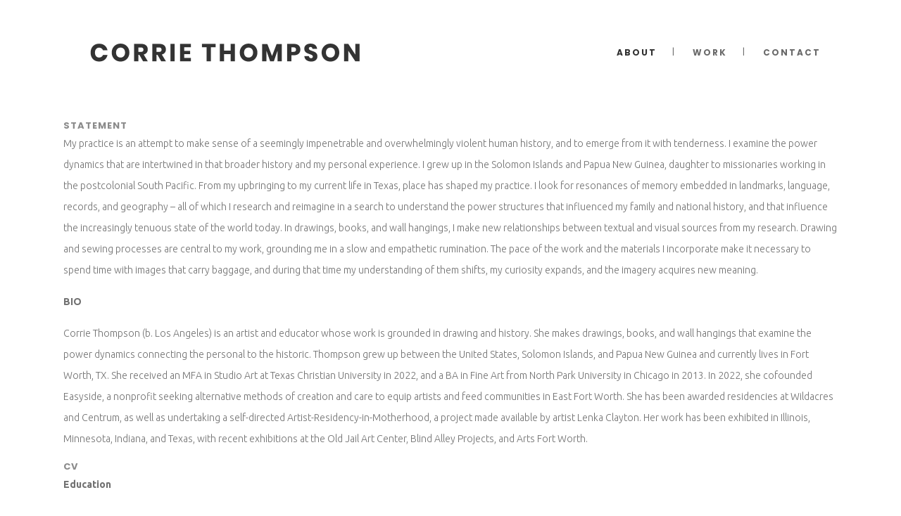

--- FILE ---
content_type: text/html; charset=UTF-8
request_url: https://www.corriethompson.net/about/
body_size: 13889
content:
<!DOCTYPE html>
<html lang="en-US">
<head>
	<meta charset="UTF-8"/>
	
	<link rel="profile" href="http://gmpg.org/xfn/11"/>
		
				<meta name=viewport content="width=device-width,initial-scale=1,user-scalable=no">
					
						
				
	<title>About &#8211; Corrie Thompson</title>
<meta name='robots' content='max-image-preview:large' />
<link rel='dns-prefetch' href='//fonts.googleapis.com' />
<link rel="alternate" type="application/rss+xml" title="Corrie Thompson &raquo; Feed" href="https://www.corriethompson.net/feed/" />
<link rel="alternate" title="oEmbed (JSON)" type="application/json+oembed" href="https://www.corriethompson.net/wp-json/oembed/1.0/embed?url=https%3A%2F%2Fwww.corriethompson.net%2Fabout%2F" />
<link rel="alternate" title="oEmbed (XML)" type="text/xml+oembed" href="https://www.corriethompson.net/wp-json/oembed/1.0/embed?url=https%3A%2F%2Fwww.corriethompson.net%2Fabout%2F&#038;format=xml" />
<style id='wp-img-auto-sizes-contain-inline-css' type='text/css'>
img:is([sizes=auto i],[sizes^="auto," i]){contain-intrinsic-size:3000px 1500px}
/*# sourceURL=wp-img-auto-sizes-contain-inline-css */
</style>
<style id='wp-emoji-styles-inline-css' type='text/css'>

	img.wp-smiley, img.emoji {
		display: inline !important;
		border: none !important;
		box-shadow: none !important;
		height: 1em !important;
		width: 1em !important;
		margin: 0 0.07em !important;
		vertical-align: -0.1em !important;
		background: none !important;
		padding: 0 !important;
	}
/*# sourceURL=wp-emoji-styles-inline-css */
</style>
<style id='wp-block-library-inline-css' type='text/css'>
:root{--wp-block-synced-color:#7a00df;--wp-block-synced-color--rgb:122,0,223;--wp-bound-block-color:var(--wp-block-synced-color);--wp-editor-canvas-background:#ddd;--wp-admin-theme-color:#007cba;--wp-admin-theme-color--rgb:0,124,186;--wp-admin-theme-color-darker-10:#006ba1;--wp-admin-theme-color-darker-10--rgb:0,107,160.5;--wp-admin-theme-color-darker-20:#005a87;--wp-admin-theme-color-darker-20--rgb:0,90,135;--wp-admin-border-width-focus:2px}@media (min-resolution:192dpi){:root{--wp-admin-border-width-focus:1.5px}}.wp-element-button{cursor:pointer}:root .has-very-light-gray-background-color{background-color:#eee}:root .has-very-dark-gray-background-color{background-color:#313131}:root .has-very-light-gray-color{color:#eee}:root .has-very-dark-gray-color{color:#313131}:root .has-vivid-green-cyan-to-vivid-cyan-blue-gradient-background{background:linear-gradient(135deg,#00d084,#0693e3)}:root .has-purple-crush-gradient-background{background:linear-gradient(135deg,#34e2e4,#4721fb 50%,#ab1dfe)}:root .has-hazy-dawn-gradient-background{background:linear-gradient(135deg,#faaca8,#dad0ec)}:root .has-subdued-olive-gradient-background{background:linear-gradient(135deg,#fafae1,#67a671)}:root .has-atomic-cream-gradient-background{background:linear-gradient(135deg,#fdd79a,#004a59)}:root .has-nightshade-gradient-background{background:linear-gradient(135deg,#330968,#31cdcf)}:root .has-midnight-gradient-background{background:linear-gradient(135deg,#020381,#2874fc)}:root{--wp--preset--font-size--normal:16px;--wp--preset--font-size--huge:42px}.has-regular-font-size{font-size:1em}.has-larger-font-size{font-size:2.625em}.has-normal-font-size{font-size:var(--wp--preset--font-size--normal)}.has-huge-font-size{font-size:var(--wp--preset--font-size--huge)}.has-text-align-center{text-align:center}.has-text-align-left{text-align:left}.has-text-align-right{text-align:right}.has-fit-text{white-space:nowrap!important}#end-resizable-editor-section{display:none}.aligncenter{clear:both}.items-justified-left{justify-content:flex-start}.items-justified-center{justify-content:center}.items-justified-right{justify-content:flex-end}.items-justified-space-between{justify-content:space-between}.screen-reader-text{border:0;clip-path:inset(50%);height:1px;margin:-1px;overflow:hidden;padding:0;position:absolute;width:1px;word-wrap:normal!important}.screen-reader-text:focus{background-color:#ddd;clip-path:none;color:#444;display:block;font-size:1em;height:auto;left:5px;line-height:normal;padding:15px 23px 14px;text-decoration:none;top:5px;width:auto;z-index:100000}html :where(.has-border-color){border-style:solid}html :where([style*=border-top-color]){border-top-style:solid}html :where([style*=border-right-color]){border-right-style:solid}html :where([style*=border-bottom-color]){border-bottom-style:solid}html :where([style*=border-left-color]){border-left-style:solid}html :where([style*=border-width]){border-style:solid}html :where([style*=border-top-width]){border-top-style:solid}html :where([style*=border-right-width]){border-right-style:solid}html :where([style*=border-bottom-width]){border-bottom-style:solid}html :where([style*=border-left-width]){border-left-style:solid}html :where(img[class*=wp-image-]){height:auto;max-width:100%}:where(figure){margin:0 0 1em}html :where(.is-position-sticky){--wp-admin--admin-bar--position-offset:var(--wp-admin--admin-bar--height,0px)}@media screen and (max-width:600px){html :where(.is-position-sticky){--wp-admin--admin-bar--position-offset:0px}}

/*# sourceURL=wp-block-library-inline-css */
</style><style id='wp-block-heading-inline-css' type='text/css'>
h1:where(.wp-block-heading).has-background,h2:where(.wp-block-heading).has-background,h3:where(.wp-block-heading).has-background,h4:where(.wp-block-heading).has-background,h5:where(.wp-block-heading).has-background,h6:where(.wp-block-heading).has-background{padding:1.25em 2.375em}h1.has-text-align-left[style*=writing-mode]:where([style*=vertical-lr]),h1.has-text-align-right[style*=writing-mode]:where([style*=vertical-rl]),h2.has-text-align-left[style*=writing-mode]:where([style*=vertical-lr]),h2.has-text-align-right[style*=writing-mode]:where([style*=vertical-rl]),h3.has-text-align-left[style*=writing-mode]:where([style*=vertical-lr]),h3.has-text-align-right[style*=writing-mode]:where([style*=vertical-rl]),h4.has-text-align-left[style*=writing-mode]:where([style*=vertical-lr]),h4.has-text-align-right[style*=writing-mode]:where([style*=vertical-rl]),h5.has-text-align-left[style*=writing-mode]:where([style*=vertical-lr]),h5.has-text-align-right[style*=writing-mode]:where([style*=vertical-rl]),h6.has-text-align-left[style*=writing-mode]:where([style*=vertical-lr]),h6.has-text-align-right[style*=writing-mode]:where([style*=vertical-rl]){rotate:180deg}
/*# sourceURL=https://www.corriethompson.net/wp-includes/blocks/heading/style.min.css */
</style>
<style id='wp-block-paragraph-inline-css' type='text/css'>
.is-small-text{font-size:.875em}.is-regular-text{font-size:1em}.is-large-text{font-size:2.25em}.is-larger-text{font-size:3em}.has-drop-cap:not(:focus):first-letter{float:left;font-size:8.4em;font-style:normal;font-weight:100;line-height:.68;margin:.05em .1em 0 0;text-transform:uppercase}body.rtl .has-drop-cap:not(:focus):first-letter{float:none;margin-left:.1em}p.has-drop-cap.has-background{overflow:hidden}:root :where(p.has-background){padding:1.25em 2.375em}:where(p.has-text-color:not(.has-link-color)) a{color:inherit}p.has-text-align-left[style*="writing-mode:vertical-lr"],p.has-text-align-right[style*="writing-mode:vertical-rl"]{rotate:180deg}
/*# sourceURL=https://www.corriethompson.net/wp-includes/blocks/paragraph/style.min.css */
</style>
<style id='global-styles-inline-css' type='text/css'>
:root{--wp--preset--aspect-ratio--square: 1;--wp--preset--aspect-ratio--4-3: 4/3;--wp--preset--aspect-ratio--3-4: 3/4;--wp--preset--aspect-ratio--3-2: 3/2;--wp--preset--aspect-ratio--2-3: 2/3;--wp--preset--aspect-ratio--16-9: 16/9;--wp--preset--aspect-ratio--9-16: 9/16;--wp--preset--color--black: #000000;--wp--preset--color--cyan-bluish-gray: #abb8c3;--wp--preset--color--white: #ffffff;--wp--preset--color--pale-pink: #f78da7;--wp--preset--color--vivid-red: #cf2e2e;--wp--preset--color--luminous-vivid-orange: #ff6900;--wp--preset--color--luminous-vivid-amber: #fcb900;--wp--preset--color--light-green-cyan: #7bdcb5;--wp--preset--color--vivid-green-cyan: #00d084;--wp--preset--color--pale-cyan-blue: #8ed1fc;--wp--preset--color--vivid-cyan-blue: #0693e3;--wp--preset--color--vivid-purple: #9b51e0;--wp--preset--gradient--vivid-cyan-blue-to-vivid-purple: linear-gradient(135deg,rgb(6,147,227) 0%,rgb(155,81,224) 100%);--wp--preset--gradient--light-green-cyan-to-vivid-green-cyan: linear-gradient(135deg,rgb(122,220,180) 0%,rgb(0,208,130) 100%);--wp--preset--gradient--luminous-vivid-amber-to-luminous-vivid-orange: linear-gradient(135deg,rgb(252,185,0) 0%,rgb(255,105,0) 100%);--wp--preset--gradient--luminous-vivid-orange-to-vivid-red: linear-gradient(135deg,rgb(255,105,0) 0%,rgb(207,46,46) 100%);--wp--preset--gradient--very-light-gray-to-cyan-bluish-gray: linear-gradient(135deg,rgb(238,238,238) 0%,rgb(169,184,195) 100%);--wp--preset--gradient--cool-to-warm-spectrum: linear-gradient(135deg,rgb(74,234,220) 0%,rgb(151,120,209) 20%,rgb(207,42,186) 40%,rgb(238,44,130) 60%,rgb(251,105,98) 80%,rgb(254,248,76) 100%);--wp--preset--gradient--blush-light-purple: linear-gradient(135deg,rgb(255,206,236) 0%,rgb(152,150,240) 100%);--wp--preset--gradient--blush-bordeaux: linear-gradient(135deg,rgb(254,205,165) 0%,rgb(254,45,45) 50%,rgb(107,0,62) 100%);--wp--preset--gradient--luminous-dusk: linear-gradient(135deg,rgb(255,203,112) 0%,rgb(199,81,192) 50%,rgb(65,88,208) 100%);--wp--preset--gradient--pale-ocean: linear-gradient(135deg,rgb(255,245,203) 0%,rgb(182,227,212) 50%,rgb(51,167,181) 100%);--wp--preset--gradient--electric-grass: linear-gradient(135deg,rgb(202,248,128) 0%,rgb(113,206,126) 100%);--wp--preset--gradient--midnight: linear-gradient(135deg,rgb(2,3,129) 0%,rgb(40,116,252) 100%);--wp--preset--font-size--small: 13px;--wp--preset--font-size--medium: 20px;--wp--preset--font-size--large: 36px;--wp--preset--font-size--x-large: 42px;--wp--preset--spacing--20: 0.44rem;--wp--preset--spacing--30: 0.67rem;--wp--preset--spacing--40: 1rem;--wp--preset--spacing--50: 1.5rem;--wp--preset--spacing--60: 2.25rem;--wp--preset--spacing--70: 3.38rem;--wp--preset--spacing--80: 5.06rem;--wp--preset--shadow--natural: 6px 6px 9px rgba(0, 0, 0, 0.2);--wp--preset--shadow--deep: 12px 12px 50px rgba(0, 0, 0, 0.4);--wp--preset--shadow--sharp: 6px 6px 0px rgba(0, 0, 0, 0.2);--wp--preset--shadow--outlined: 6px 6px 0px -3px rgb(255, 255, 255), 6px 6px rgb(0, 0, 0);--wp--preset--shadow--crisp: 6px 6px 0px rgb(0, 0, 0);}:where(.is-layout-flex){gap: 0.5em;}:where(.is-layout-grid){gap: 0.5em;}body .is-layout-flex{display: flex;}.is-layout-flex{flex-wrap: wrap;align-items: center;}.is-layout-flex > :is(*, div){margin: 0;}body .is-layout-grid{display: grid;}.is-layout-grid > :is(*, div){margin: 0;}:where(.wp-block-columns.is-layout-flex){gap: 2em;}:where(.wp-block-columns.is-layout-grid){gap: 2em;}:where(.wp-block-post-template.is-layout-flex){gap: 1.25em;}:where(.wp-block-post-template.is-layout-grid){gap: 1.25em;}.has-black-color{color: var(--wp--preset--color--black) !important;}.has-cyan-bluish-gray-color{color: var(--wp--preset--color--cyan-bluish-gray) !important;}.has-white-color{color: var(--wp--preset--color--white) !important;}.has-pale-pink-color{color: var(--wp--preset--color--pale-pink) !important;}.has-vivid-red-color{color: var(--wp--preset--color--vivid-red) !important;}.has-luminous-vivid-orange-color{color: var(--wp--preset--color--luminous-vivid-orange) !important;}.has-luminous-vivid-amber-color{color: var(--wp--preset--color--luminous-vivid-amber) !important;}.has-light-green-cyan-color{color: var(--wp--preset--color--light-green-cyan) !important;}.has-vivid-green-cyan-color{color: var(--wp--preset--color--vivid-green-cyan) !important;}.has-pale-cyan-blue-color{color: var(--wp--preset--color--pale-cyan-blue) !important;}.has-vivid-cyan-blue-color{color: var(--wp--preset--color--vivid-cyan-blue) !important;}.has-vivid-purple-color{color: var(--wp--preset--color--vivid-purple) !important;}.has-black-background-color{background-color: var(--wp--preset--color--black) !important;}.has-cyan-bluish-gray-background-color{background-color: var(--wp--preset--color--cyan-bluish-gray) !important;}.has-white-background-color{background-color: var(--wp--preset--color--white) !important;}.has-pale-pink-background-color{background-color: var(--wp--preset--color--pale-pink) !important;}.has-vivid-red-background-color{background-color: var(--wp--preset--color--vivid-red) !important;}.has-luminous-vivid-orange-background-color{background-color: var(--wp--preset--color--luminous-vivid-orange) !important;}.has-luminous-vivid-amber-background-color{background-color: var(--wp--preset--color--luminous-vivid-amber) !important;}.has-light-green-cyan-background-color{background-color: var(--wp--preset--color--light-green-cyan) !important;}.has-vivid-green-cyan-background-color{background-color: var(--wp--preset--color--vivid-green-cyan) !important;}.has-pale-cyan-blue-background-color{background-color: var(--wp--preset--color--pale-cyan-blue) !important;}.has-vivid-cyan-blue-background-color{background-color: var(--wp--preset--color--vivid-cyan-blue) !important;}.has-vivid-purple-background-color{background-color: var(--wp--preset--color--vivid-purple) !important;}.has-black-border-color{border-color: var(--wp--preset--color--black) !important;}.has-cyan-bluish-gray-border-color{border-color: var(--wp--preset--color--cyan-bluish-gray) !important;}.has-white-border-color{border-color: var(--wp--preset--color--white) !important;}.has-pale-pink-border-color{border-color: var(--wp--preset--color--pale-pink) !important;}.has-vivid-red-border-color{border-color: var(--wp--preset--color--vivid-red) !important;}.has-luminous-vivid-orange-border-color{border-color: var(--wp--preset--color--luminous-vivid-orange) !important;}.has-luminous-vivid-amber-border-color{border-color: var(--wp--preset--color--luminous-vivid-amber) !important;}.has-light-green-cyan-border-color{border-color: var(--wp--preset--color--light-green-cyan) !important;}.has-vivid-green-cyan-border-color{border-color: var(--wp--preset--color--vivid-green-cyan) !important;}.has-pale-cyan-blue-border-color{border-color: var(--wp--preset--color--pale-cyan-blue) !important;}.has-vivid-cyan-blue-border-color{border-color: var(--wp--preset--color--vivid-cyan-blue) !important;}.has-vivid-purple-border-color{border-color: var(--wp--preset--color--vivid-purple) !important;}.has-vivid-cyan-blue-to-vivid-purple-gradient-background{background: var(--wp--preset--gradient--vivid-cyan-blue-to-vivid-purple) !important;}.has-light-green-cyan-to-vivid-green-cyan-gradient-background{background: var(--wp--preset--gradient--light-green-cyan-to-vivid-green-cyan) !important;}.has-luminous-vivid-amber-to-luminous-vivid-orange-gradient-background{background: var(--wp--preset--gradient--luminous-vivid-amber-to-luminous-vivid-orange) !important;}.has-luminous-vivid-orange-to-vivid-red-gradient-background{background: var(--wp--preset--gradient--luminous-vivid-orange-to-vivid-red) !important;}.has-very-light-gray-to-cyan-bluish-gray-gradient-background{background: var(--wp--preset--gradient--very-light-gray-to-cyan-bluish-gray) !important;}.has-cool-to-warm-spectrum-gradient-background{background: var(--wp--preset--gradient--cool-to-warm-spectrum) !important;}.has-blush-light-purple-gradient-background{background: var(--wp--preset--gradient--blush-light-purple) !important;}.has-blush-bordeaux-gradient-background{background: var(--wp--preset--gradient--blush-bordeaux) !important;}.has-luminous-dusk-gradient-background{background: var(--wp--preset--gradient--luminous-dusk) !important;}.has-pale-ocean-gradient-background{background: var(--wp--preset--gradient--pale-ocean) !important;}.has-electric-grass-gradient-background{background: var(--wp--preset--gradient--electric-grass) !important;}.has-midnight-gradient-background{background: var(--wp--preset--gradient--midnight) !important;}.has-small-font-size{font-size: var(--wp--preset--font-size--small) !important;}.has-medium-font-size{font-size: var(--wp--preset--font-size--medium) !important;}.has-large-font-size{font-size: var(--wp--preset--font-size--large) !important;}.has-x-large-font-size{font-size: var(--wp--preset--font-size--x-large) !important;}
/*# sourceURL=global-styles-inline-css */
</style>

<style id='classic-theme-styles-inline-css' type='text/css'>
/*! This file is auto-generated */
.wp-block-button__link{color:#fff;background-color:#32373c;border-radius:9999px;box-shadow:none;text-decoration:none;padding:calc(.667em + 2px) calc(1.333em + 2px);font-size:1.125em}.wp-block-file__button{background:#32373c;color:#fff;text-decoration:none}
/*# sourceURL=/wp-includes/css/classic-themes.min.css */
</style>
<link rel='stylesheet' id='contact-form-7-css' href='https://www.corriethompson.net/wp-content/plugins/contact-form-7/includes/css/styles.css?ver=6.1.4' type='text/css' media='all' />
<link rel='stylesheet' id='th-editor-front-css' href='https://www.corriethompson.net/wp-content/plugins/thumbnail-editor/css/editor-front.css?ver=6.9' type='text/css' media='all' />
<link rel='stylesheet' id='mediaelement-css' href='https://www.corriethompson.net/wp-includes/js/mediaelement/mediaelementplayer-legacy.min.css?ver=4.2.17' type='text/css' media='all' />
<link rel='stylesheet' id='wp-mediaelement-css' href='https://www.corriethompson.net/wp-includes/js/mediaelement/wp-mediaelement.min.css?ver=6.9' type='text/css' media='all' />
<link rel='stylesheet' id='stockholm-default-style-css' href='https://www.corriethompson.net/wp-content/themes/stockholm/style.css?ver=6.9' type='text/css' media='all' />
<link rel='stylesheet' id='stockholm-font-awesome-css' href='https://www.corriethompson.net/wp-content/themes/stockholm/framework/modules/icons/font-awesome/css/font-awesome.min.css?ver=6.9' type='text/css' media='all' />
<link rel='stylesheet' id='elegant-icons-css' href='https://www.corriethompson.net/wp-content/themes/stockholm/framework/modules/icons/elegant-icons/style.min.css?ver=6.9' type='text/css' media='all' />
<link rel='stylesheet' id='linear-icons-css' href='https://www.corriethompson.net/wp-content/themes/stockholm/framework/modules/icons/linear-icons/style.min.css?ver=6.9' type='text/css' media='all' />
<link rel='stylesheet' id='stockholm-stylesheet-css' href='https://www.corriethompson.net/wp-content/themes/stockholm/css/stylesheet.min.css?ver=6.9' type='text/css' media='all' />
<link rel='stylesheet' id='stockholm-webkit-css' href='https://www.corriethompson.net/wp-content/themes/stockholm/css/webkit_stylesheet.css?ver=6.9' type='text/css' media='all' />
<link rel='stylesheet' id='stockholm-style-dynamic-css' href='https://www.corriethompson.net/wp-content/themes/stockholm/css/style_dynamic.css?ver=1575261512' type='text/css' media='all' />
<link rel='stylesheet' id='stockholm-responsive-css' href='https://www.corriethompson.net/wp-content/themes/stockholm/css/responsive.min.css?ver=6.9' type='text/css' media='all' />
<link rel='stylesheet' id='stockholm-style-dynamic-responsive-css' href='https://www.corriethompson.net/wp-content/themes/stockholm/css/style_dynamic_responsive.css?ver=1575261512' type='text/css' media='all' />
<style id='stockholm-style-dynamic-responsive-inline-css' type='text/css'>
div.wpcf7 img.ajax-loader {
    display: none;
}

.carousel-indicators li, .carousel-indicators .active {
    margin: 0px 10px;
}

.info_section_title {
margin-bottom: 20px;
}
/*# sourceURL=stockholm-style-dynamic-responsive-inline-css */
</style>
<link rel='stylesheet' id='js_composer_front-css' href='https://www.corriethompson.net/wp-content/plugins/js_composer/assets/css/js_composer.min.css?ver=6.0.5' type='text/css' media='all' />
<link rel='stylesheet' id='stockholm-google-fonts-css' href='https://fonts.googleapis.com/css?family=Raleway%3A100%2C100i%2C200%2C200i%2C300%2C300i%2C400%2C400i%2C500%2C500i%2C600%2C600i%2C700%2C700i%2C800%2C800i%2C900%2C900i%7CCrete+Round%3A100%2C100i%2C200%2C200i%2C300%2C300i%2C400%2C400i%2C500%2C500i%2C600%2C600i%2C700%2C700i%2C800%2C800i%2C900%2C900i%7CPoppins%3A100%2C100i%2C200%2C200i%2C300%2C300i%2C400%2C400i%2C500%2C500i%2C600%2C600i%2C700%2C700i%2C800%2C800i%2C900%2C900i%7CUbuntu%3A100%2C100i%2C200%2C200i%2C300%2C300i%2C400%2C400i%2C500%2C500i%2C600%2C600i%2C700%2C700i%2C800%2C800i%2C900%2C900i&#038;subset=latin%2Clatin-ext&#038;ver=1.0.0' type='text/css' media='all' />
<link rel='stylesheet' id='childstyle-css' href='https://www.corriethompson.net/wp-content/themes/stockholm-child/style.css?ver=6.9' type='text/css' media='all' />
<script type="text/javascript" src="https://www.corriethompson.net/wp-includes/js/jquery/jquery.min.js?ver=3.7.1" id="jquery-core-js"></script>
<script type="text/javascript" src="https://www.corriethompson.net/wp-includes/js/jquery/jquery-migrate.min.js?ver=3.4.1" id="jquery-migrate-js"></script>
<link rel="https://api.w.org/" href="https://www.corriethompson.net/wp-json/" /><link rel="alternate" title="JSON" type="application/json" href="https://www.corriethompson.net/wp-json/wp/v2/pages/19" /><link rel="EditURI" type="application/rsd+xml" title="RSD" href="https://www.corriethompson.net/xmlrpc.php?rsd" />
<meta name="generator" content="WordPress 6.9" />
<link rel="canonical" href="https://www.corriethompson.net/about/" />
<link rel='shortlink' href='https://www.corriethompson.net/?p=19' />
<meta name="generator" content="Powered by WPBakery Page Builder - drag and drop page builder for WordPress."/>
<link rel="icon" href="https://www.corriethompson.net/wp-content/uploads/2016/12/cropped-Emergence-Combine-copy-1-150x150.jpg" sizes="32x32" />
<link rel="icon" href="https://www.corriethompson.net/wp-content/uploads/2016/12/cropped-Emergence-Combine-copy-1-300x300.jpg" sizes="192x192" />
<link rel="apple-touch-icon" href="https://www.corriethompson.net/wp-content/uploads/2016/12/cropped-Emergence-Combine-copy-1-300x300.jpg" />
<meta name="msapplication-TileImage" content="https://www.corriethompson.net/wp-content/uploads/2016/12/cropped-Emergence-Combine-copy-1-300x300.jpg" />
<noscript><style> .wpb_animate_when_almost_visible { opacity: 1; }</style></noscript></head>
<body class="wp-singular page-template-default page page-id-19 wp-theme-stockholm wp-child-theme-stockholm-child stockholm-core-1.1 select-child-theme-ver-1.0.0 select-theme-ver-5.1.7 ajax_fade page_not_loaded paspartu_enabled side_area_uncovered smooth_scroll wpb-js-composer js-comp-ver-6.0.5 vc_responsive">
		<div class="wrapper">
		<div class="wrapper_inner">
						<a id='back_to_top' href='#'>
				<span class="fa-stack">
					<i class="fa fa-angle-up"></i>
				</span>
			</a>
		<div class="paspartu_top"></div>
<div class="paspartu_bottom"></div>
<div class="paspartu_left"></div>
<div class="paspartu_right"></div>	<header class="page_header scrolled_not_transparent  regular">
				
		<div class="header_inner clearfix">
						
			<div class="header_top_bottom_holder">
								
				<div class="header_bottom clearfix" >
										<div class="container">
						<div class="container_inner clearfix" >
																					<div class="header_inner_left">
																	<div class="mobile_menu_button"><span><i class="fa fa-bars"></i></span></div>
								<div class="logo_wrapper">
									<div class="q_logo">
										<a href="https://www.corriethompson.net/">
	<img class="normal" src="http://www.corriethompson.net/wp-content/uploads/2019/12/Corrie-Thompson_offset.png" alt="Logo"/>
<img class="light" src="https://www.corriethompson.net/wp-content/themes/stockholm/img/logo.png" alt="Logo"/>
<img class="dark" src="https://www.corriethompson.net/wp-content/themes/stockholm/img/logo_black.png" alt="Logo"/>	
	<img class="sticky" src="https://www.corriethompson.net/wp-content/themes/stockholm/img/logo_black.png" alt="Logo"/>
	
	</a>									</div>
																	</div>
																							</div>
																																							<div class="header_inner_right">
										<div class="side_menu_button_wrapper right">
																																	<div class="side_menu_button">
																																															</div>
										</div>
									</div>
																								<nav class="main_menu drop_down   right">
									<ul id="menu-default" class=""><li id="nav-menu-item-24" class="menu-item menu-item-type-post_type menu-item-object-page current-menu-item page_item page-item-19 current_page_item active narrow"><a href="https://www.corriethompson.net/about/" class=" current "><i class="menu_icon fa blank"></i><span class="menu-text">About</span><span class="plus"></span></a></li>
<li id="nav-menu-item-22122" class="menu-item menu-item-type-custom menu-item-object-custom menu-item-has-children  has_sub narrow"><a href="#" class=""><i class="menu_icon fa blank"></i><span class="menu-text">Work</span><span class="plus"></span></a>
<div class="second"><div class="inner"><ul>
	<li id="nav-menu-item-22464" class="menu-item menu-item-type-post_type menu-item-object-portfolio_page "><a href="https://www.corriethompson.net/portfolio_page/my-work-lately/" class=""><i class="menu_icon fa blank"></i><span class="menu-text">My work lately</span><span class="plus"></span></a></li>
	<li id="nav-menu-item-22389" class="menu-item menu-item-type-post_type menu-item-object-portfolio_page "><a href="https://www.corriethompson.net/portfolio_page/drought-and-deluge/" class=""><i class="menu_icon fa blank"></i><span class="menu-text">Drought and Deluge</span><span class="plus"></span></a></li>
	<li id="nav-menu-item-22398" class="menu-item menu-item-type-post_type menu-item-object-portfolio_page "><a href="https://www.corriethompson.net/portfolio_page/forward-and-backward/" class=""><i class="menu_icon fa blank"></i><span class="menu-text">Forward and Backward</span><span class="plus"></span></a></li>
	<li id="nav-menu-item-22411" class="menu-item menu-item-type-post_type menu-item-object-portfolio_page "><a href="https://www.corriethompson.net/portfolio_page/interior-survey/" class=""><i class="menu_icon fa blank"></i><span class="menu-text">Interior Survey</span><span class="plus"></span></a></li>
	<li id="nav-menu-item-22374" class="menu-item menu-item-type-post_type menu-item-object-portfolio_page "><a href="https://www.corriethompson.net/portfolio_page/pillar-of-salt/" class=""><i class="menu_icon fa blank"></i><span class="menu-text">Pillar of Salt</span><span class="plus"></span></a></li>
	<li id="nav-menu-item-22296" class="menu-item menu-item-type-post_type menu-item-object-portfolio_page "><a href="https://www.corriethompson.net/portfolio_page/i-will-tend-the-night-garden/" class=""><i class="menu_icon fa blank"></i><span class="menu-text">I will tend the night garden</span><span class="plus"></span></a></li>
	<li id="nav-menu-item-22139" class="menu-item menu-item-type-post_type menu-item-object-portfolio_page "><a href="https://www.corriethompson.net/portfolio_page/landscape-losses/" class=""><i class="menu_icon fa blank"></i><span class="menu-text">Landscape Losses</span><span class="plus"></span></a></li>
	<li id="nav-menu-item-22123" class="menu-item menu-item-type-post_type menu-item-object-portfolio_page "><a href="https://www.corriethompson.net/portfolio_page/the-disembodiment-of-being-a-vessel/" class=""><i class="menu_icon fa blank"></i><span class="menu-text">The Disembodiment of Being a Vessel</span><span class="plus"></span></a></li>
</ul></div></div>
</li>
<li id="nav-menu-item-22116" class="menu-item menu-item-type-post_type menu-item-object-page  narrow"><a href="https://www.corriethompson.net/contact/" class=""><i class="menu_icon fa blank"></i><span class="menu-text">Contact</span><span class="plus"></span></a></li>
</ul>								</nav>
																																							<nav class="mobile_menu">
	<ul id="menu-default-1" class=""><li id="mobile-menu-item-24" class="menu-item menu-item-type-post_type menu-item-object-page current-menu-item page_item page-item-19 current_page_item active"><a href="https://www.corriethompson.net/about/" class=" current "><span>About</span></a><span class="mobile_arrow"><i class="fa fa-angle-right"></i><i class="fa fa-angle-down"></i></span></li>
<li id="mobile-menu-item-22122" class="menu-item menu-item-type-custom menu-item-object-custom menu-item-has-children  has_sub"><a href="#" class=""><span>Work</span></a><span class="mobile_arrow"><i class="fa fa-angle-right"></i><i class="fa fa-angle-down"></i></span>
<ul class="sub_menu">
	<li id="mobile-menu-item-22464" class="menu-item menu-item-type-post_type menu-item-object-portfolio_page "><a href="https://www.corriethompson.net/portfolio_page/my-work-lately/" class=""><span>My work lately</span></a><span class="mobile_arrow"><i class="fa fa-angle-right"></i><i class="fa fa-angle-down"></i></span></li>
	<li id="mobile-menu-item-22389" class="menu-item menu-item-type-post_type menu-item-object-portfolio_page "><a href="https://www.corriethompson.net/portfolio_page/drought-and-deluge/" class=""><span>Drought and Deluge</span></a><span class="mobile_arrow"><i class="fa fa-angle-right"></i><i class="fa fa-angle-down"></i></span></li>
	<li id="mobile-menu-item-22398" class="menu-item menu-item-type-post_type menu-item-object-portfolio_page "><a href="https://www.corriethompson.net/portfolio_page/forward-and-backward/" class=""><span>Forward and Backward</span></a><span class="mobile_arrow"><i class="fa fa-angle-right"></i><i class="fa fa-angle-down"></i></span></li>
	<li id="mobile-menu-item-22411" class="menu-item menu-item-type-post_type menu-item-object-portfolio_page "><a href="https://www.corriethompson.net/portfolio_page/interior-survey/" class=""><span>Interior Survey</span></a><span class="mobile_arrow"><i class="fa fa-angle-right"></i><i class="fa fa-angle-down"></i></span></li>
	<li id="mobile-menu-item-22374" class="menu-item menu-item-type-post_type menu-item-object-portfolio_page "><a href="https://www.corriethompson.net/portfolio_page/pillar-of-salt/" class=""><span>Pillar of Salt</span></a><span class="mobile_arrow"><i class="fa fa-angle-right"></i><i class="fa fa-angle-down"></i></span></li>
	<li id="mobile-menu-item-22296" class="menu-item menu-item-type-post_type menu-item-object-portfolio_page "><a href="https://www.corriethompson.net/portfolio_page/i-will-tend-the-night-garden/" class=""><span>I will tend the night garden</span></a><span class="mobile_arrow"><i class="fa fa-angle-right"></i><i class="fa fa-angle-down"></i></span></li>
	<li id="mobile-menu-item-22139" class="menu-item menu-item-type-post_type menu-item-object-portfolio_page "><a href="https://www.corriethompson.net/portfolio_page/landscape-losses/" class=""><span>Landscape Losses</span></a><span class="mobile_arrow"><i class="fa fa-angle-right"></i><i class="fa fa-angle-down"></i></span></li>
	<li id="mobile-menu-item-22123" class="menu-item menu-item-type-post_type menu-item-object-portfolio_page "><a href="https://www.corriethompson.net/portfolio_page/the-disembodiment-of-being-a-vessel/" class=""><span>The Disembodiment of Being a Vessel</span></a><span class="mobile_arrow"><i class="fa fa-angle-right"></i><i class="fa fa-angle-down"></i></span></li>
</ul>
</li>
<li id="mobile-menu-item-22116" class="menu-item menu-item-type-post_type menu-item-object-page "><a href="https://www.corriethompson.net/contact/" class=""><span>Contact</span></a><span class="mobile_arrow"><i class="fa fa-angle-right"></i><i class="fa fa-angle-down"></i></span></li>
</ul></nav>								
															</div>
						</div>
											</div>
				</div>
			</div>
	</header>
			
			<div class="content content_top_margin_none">
							<div class="meta">
							
			<div class="seo_title">  About</div>
			
										
				<span id="qode_page_id">19</span>
				<div class="body_classes">wp-singular,page-template-default,page,page-id-19,wp-theme-stockholm,wp-child-theme-stockholm-child,stockholm-core-1.1,select-child-theme-ver-1.0.0,select-theme-ver-5.1.7,ajax_fade,page_not_loaded,paspartu_enabled,side_area_uncovered,smooth_scroll,wpb-js-composer js-comp-ver-6.0.5,vc_responsive</div>
			</div>
						
				<div class="content_inner">
										
										<div class="container" >
	<div class="container_inner default_template_holder clearfix" >
										
<h4 class="wp-block-heading"><strong>Statement</strong></h4>



<p>My practice is an attempt to make sense of a seemingly impenetrable and overwhelmingly violent human history, and to emerge from it with tenderness. I examine the power dynamics that are intertwined in that broader history and my personal experience. I grew up in the Solomon Islands and Papua New Guinea, daughter to missionaries working in the postcolonial South Pacific. From my upbringing to my current life in Texas, place has shaped my practice. I look for resonances of memory embedded in landmarks, language, records, and geography – all of which I research and reimagine in a search to understand the power structures that influenced my family and national history, and that influence the increasingly tenuous state of the world today. In drawings, books, and wall hangings, I make new relationships between textual and visual sources from my research. Drawing and sewing processes are central to my work, grounding me in a slow and empathetic rumination. The pace of the work and the materials I incorporate make it necessary to spend time with images that carry baggage, and during that time my understanding of them shifts, my curiosity expands, and the imagery acquires new meaning. </p>



<p><strong>BIO</strong></p>



<p>Corrie Thompson (b. Los Angeles) is an artist and educator whose work is grounded in drawing and history. She makes drawings, books, and wall hangings that examine the power dynamics connecting the personal to the historic. Thompson grew up between the United States, Solomon Islands, and Papua New Guinea and currently lives in Fort Worth, TX. She received an MFA in Studio Art at Texas Christian University in 2022, and a BA in Fine Art from North Park University in Chicago in 2013. In 2022, she cofounded Easyside, a nonprofit seeking alternative methods of creation and care to equip artists and feed communities in East Fort Worth. She has been awarded residencies at Wildacres and Centrum, as well as undertaking a self-directed Artist-Residency-in-Motherhood, a project made available by artist Lenka Clayton. Her work has been exhibited in Illinois, Minnesota, Indiana, and Texas, with recent exhibitions at the Old Jail Art Center, Blind Alley Projects, and Arts Fort Worth.</p>



<p></p>



<h4 class="wp-block-heading"><strong>CV</strong></h4>



<p><strong>Education</strong></p>



<p><strong>2022</strong> &nbsp;Texas Christian University, MFA in painting</p>



<p><strong>2013</strong> &nbsp;North Park University, BA in fine art</p>



<p><strong>2012&nbsp; </strong>University of Malta (exchange)</p>



<p></p>



<p><b>Selected Exhibitions&nbsp;</b></p>



<p><strong>2023</strong>  </p>



<p><em>Near + Far, Tukiye Earthquake Benefit Exhibition</em>, The Pool: Near Southside, Fort Worth, TX</p>



<p><em>Time, Memory, Mythos,</em> Woman Made Gallery, Chicago, IL</p>



<p><em>Localities</em>, Arts Fort Worth, Fort Worth, TX</p>



<p><em>Drought and Deluge</em>, solo exhibition at Old Jail Art Center&#8217;s <em>Cell Series</em>, Albany, TX</p>



<p><em>150 Years / 150 Artists,</em> Fort Worth Contemporary Arts, Fort Worth, TX</p>



<p><strong>2022</strong>  </p>



<p><em>Interior Survey</em>, solo exhibition at Carlson Tower Gallery, North Park University, Chicago, IL</p>



<p><em>Gleaning, </em>two-person exhibition with Adrianna Touch at Arts Fort Worth, Fort Worth, TX</p>



<p><em>Forward and Backward,</em> solo installation at Blind Alley Projects, Fort Worth, TX</p>



<p><em>Pillar of Salt,</em> MFA thesis solo exhibition at Moudy Gallery, Fort Worth, TX</p>



<p><strong>2021 </strong></p>



<p><em>Gleaning, </em>two-person exhibition with Adrianna Touch at Moncrief Cancer Institute, Fort Worth, TX</p>



<p><em>Denotes</em>, PRP Agency, Dallas TX</p>



<p><em>New Texas Talent,</em> Craighead Green Gallery, Dallas, TX</p>



<p><em>Now|Contemporary</em>, Art Room, Fort Worth Community Art Center, Fort Worth, TX</p>



<p><em>Annual Juried Student Exhibition</em>, Moudy Gallery, Fort Worth, TX</p>



<p><em>Softer Fields: MFA Candidacy Exhibition</em> by Fernando Alvarez, Doug Land., Corrie Thompson, and Adrianna Touch, Fort Worth Contemporary Arts, Fort Worth, TX</p>



<p><strong>2020</strong> &nbsp;</p>



<p><i>Small Works, </i>Fort Worth Community Art Center, Fort Worth, TX</p>



<p><i>Postcards of Positivity, During the Pandemic, </i>Artinity and The Goss-Michael Foundation, Dallas, TX</p>



<p><i> Annual Juried Student Exhibition</i>, Moudy Gallery, Fort Worth, TX</p>



<p><i>College Expo,</i> 500X Gallery, Dallas TX</p>



<p><strong>2019</strong>&nbsp; </p>



<p><i>Four Currents,</i> Moudy Project Space, Fort Worth, TX</p>



<p><i>In Good Taste,</i> 516 Fabrication St., Dallas, TX</p>



<p>Resource Library, <i>Extended Self: Transformations and Connections</i>, Extended Practice, Hyde Park Art Center, Chicago, IL</p>



<p><i>MFA Round 2</i>, Moudy Project Space, Fort Worth, TX</p>



<p><i> Alumni Triennial</i>, Carlson Tower Gallery, North Park University, Chicago, IL</p>



<p><strong>2018</strong> </p>



<p><i>Image + Text</i>, Carlson Tower Gallery, North Park University, Chicago, IL</p>



<p><i>Firsts and Starts</i>, Roman Susan Gallery, Chicago, IL</p>



<p><i>Labors: An Exhibition Exploring the Complexities of Motherhood,</i> Pearl Conard Gallery, Ohio State &nbsp;&nbsp;University, Mansfield, OH</p>



<p><i>The 7th Annual Square Foot Show</i>, The Arts of Life, Glenview, IL</p>



<p><strong>2017</strong> &nbsp;</p>



<p><i>Welcome Blanket</i>, Smart Museum of Art, Chicago, IL</p>



<p><i>How We Make It</i>, Circle Contemporary Gallery, Chicago, IL</p>



<p><strong>2016</strong> &nbsp;</p>



<p><i>La Mère | La Mer </i>St. Mary’s University, Winona, MN&nbsp;and St. Mary’s College, South Bend, IN&nbsp;</p>



<p><i>How We Make It</i>, The Arts of Life, Chicago, IL</p>



<p><i>Collective: Observations</i>, Emergent Gallery, Aurora, IL</p>



<p><i>The 5th Annual Square Foot Show</i>, The Arts of Life, Glenview, IL</p>



<p><strong>2015</strong> &nbsp;</p>



<p><i>3rd Annual Juried Artists’ Books Exhibition</i>, Fort Worth Community Art Center, Fort Worth, TX</p>



<p><i>Collective: For(age)ing,</i> Hammond Arts Center, Hammond, IN</p>



<p><strong>2014</strong> &nbsp;</p>



<p><i>How We Make It</i>, Circle Contemporary, Gallery, Chicago, IL</p>



<p><strong>2013</strong>&nbsp; </p>



<p><i>Visions</i>, BA thesis solo exhibition, Carson Tower Gallery, North Park University, Chicago, IL&nbsp;</p>



<p></p>



<p><strong>Talks + Workshops</strong></p>



<p><strong>2023</strong> </p>



<p><em>Personal Practice + Nonprofit Work</em>, visiting artist talk with Fernando Alvarez at University of Texas at Dallas</p>



<p><em>Personal History in Textile,</em> visiting artist talk at Waxahachie Quilters Guild</p>



<p><em>Personal History in Textile,</em> visiting artist talk at Cedar Hill Quilters Guild</p>



<p><strong>2022</strong></p>



<p><em>Interior Survey: How the Show Comes Together, </em>visiting artist talk for Creative Guild at North Park University<em>&nbsp;</em></p>



<p><em>Gleaning: Artist talk </em>with Adrianna Touch, facilitated by Sara-Jayne Parsons, Arts Fort Worth</p>



<p>Drawing from the Collection:<em> Women Painting Women</em> with Corrie Thompson, Modern Art Museum of Fort Worth&nbsp;</p>



<p><strong>2021 </strong></p>



<p>Drawing from the Collection for Children: Julie Bozzi&#8217;s <em>American Donuts,</em> with Corrie Thompson, The Modern Art Museum of Fort Worth&nbsp;</p>



<p><strong>2021</strong> </p>



<p><em>Drawings from Beginning to End,</em> guest artist lecture at North Park University for Tim Lowly</p>



<p></p>



<p><strong>Publications + Press</strong></p>



<p>Tulika Ladsariya and Angela Lopez, <a href="https://www.blurb.com/b/10583368-shelter-in-place"><em>Shelter in Place Artist Mothers Work: A collection of works from the first six months of the Coronavirus Pandemic</em></a> (2021)</p>



<p>Lenka Clayton,<i><a href="http://www.lenkaclayton.com/work#/mothersdays/"> Mother’s Days</a>, </i>debuted in <i>Labor: Motherhood &amp; Art in 2020, </i>University Art Museum at New Mexico State University, NM</p>



<p>Corrie Thompson, <i><a href="https://www.blurb.com/b/8742977-the-disembodiment-of-being-a-vessel">The Disembodiment of Being a Vessel</a>, s</i>elf-published, released at Read / Write Library, Chicago, IL on June 2, 2018,</p>



<p>Tim Ortiz, <a href="http://www.disparateminds.org/blog/2018/4/11/mysterious-feelings-at-circle-contemporary">“Mysterious Feelings at Circle Contemporary,” </a><i>Disparate Minds </i>(blog), April 12, 2018</p>



<p></p>



<p><strong>Awards + Residencies</strong></p>



<p><strong>2021</strong> Graduate Research Support Fund, Texas Christian University, Fort Worth, TX</p>



<p><strong>2021</strong> Best in Show, <em>Annual Juried Student Exhibition</em>, juried by Winnie Sidharta&nbsp;</p>



<p><strong>2020</strong> Graduate Research Support Fund, Texas Christian University, Fort Worth, TX</p>



<p><strong>2019</strong> Graduate Research Support Fund, Texas Christian University, Fort Worth, TX</p>



<p><strong>2019 &#8211; 2022</strong> &nbsp;Graduate Fellowship, Texas Christian University, Fort Worth, TX</p>



<p><strong>2017 &#8211; 2018</strong>&nbsp; Artist Residency in Motherhood, Chicago, IL</p>



<p><strong>2009 &#8211; 2013</strong>&nbsp; Art Department Scholarship, North Park University, Chicago, IL</p>



<p><strong>2009 &#8211; 2013</strong>&nbsp; Presidential Scholarship, North Park University, Chicago, IL</p>



<p></p>
																				</div>
</div>
</div>
</div>
</div>
</div>
<script type="speculationrules">
{"prefetch":[{"source":"document","where":{"and":[{"href_matches":"/*"},{"not":{"href_matches":["/wp-*.php","/wp-admin/*","/wp-content/uploads/*","/wp-content/*","/wp-content/plugins/*","/wp-content/themes/stockholm-child/*","/wp-content/themes/stockholm/*","/*\\?(.+)"]}},{"not":{"selector_matches":"a[rel~=\"nofollow\"]"}},{"not":{"selector_matches":".no-prefetch, .no-prefetch a"}}]},"eagerness":"conservative"}]}
</script>
	<script>
			// List of Themes, Classes and Regular expressions
		var template_name = 'stockholm';
		switch(template_name) {
			case 'twentyeleven' :
					var classes = ['entry-meta'];
					var regex = ' by <a(.*?)\/a>;<span class="sep"> by <\/span>';
					break;
			case 'twentyten' :
					var classes = ['entry-meta'];
					var regex = ' by <a(.*?)\/a>;<span class="meta-sep">by<\/span>';
					break;
			case 'object' :
					var classes = ['post-details', 'post'];
					var regex = ' by <span(.*?)\/span>;<p class="post-details">by';
					break;
			case 'theme-revenge' :
					var classes = ['post-entry-meta'];
					var regex = 'By <a(.*?)\/a> on';
					break;
			case 'Magnificent' :
					var classes = ['meta-info'];
					var regex = '<span>by<\/span> <a(.*?)\/a>;Posted by <a(.*?)\/a> on ';
					break;
			case 'wp-clearphoto' :
					var classes = ['meta'];
					var regex = '\\|\\s*<\/span>\\s*<span class="meta-author">\\s*<a(.*?)\/a>';
					break;
			case 'wp-clearphoto1' :
					var classes = ['meta'];
					var regex = '\\|\\s*<\/span>\\s*<span class="meta-author">\\s*<a(.*?)\/a>';
					break;
			default:
					var classes = ['entry-meta'];
					var regex = ' by <a(.*?)\/a>;<span class="sep"> by <\/span>; <span class="meta-sep">by<\/span>;<span class="meta-sep"> by <\/span>';
		}
				if (typeof classes[0] !== 'undefined' && classes[0] !== null) {
				for(var i = 0; i < classes.length; i++) {
					var elements = document.querySelectorAll('.'+classes[i]);
					for (var j = 0; j < elements.length; j++) {
						var regex_array = regex.split(";");
						for(var k = 0; k < regex_array.length; k++) {
							 if (elements[j].innerHTML.match(new RegExp(regex_array[k], "i"))) {
								 var replaced_txt = elements[j].innerHTML.replace(new RegExp(regex_array[k], "i"), '');
								 elements[j].innerHTML = replaced_txt;
							 }
						}
					}			
				}
			}
						
		</script>
	<script type="text/javascript" src="https://www.corriethompson.net/wp-includes/js/dist/hooks.min.js?ver=dd5603f07f9220ed27f1" id="wp-hooks-js"></script>
<script type="text/javascript" src="https://www.corriethompson.net/wp-includes/js/dist/i18n.min.js?ver=c26c3dc7bed366793375" id="wp-i18n-js"></script>
<script type="text/javascript" id="wp-i18n-js-after">
/* <![CDATA[ */
wp.i18n.setLocaleData( { 'text direction\u0004ltr': [ 'ltr' ] } );
//# sourceURL=wp-i18n-js-after
/* ]]> */
</script>
<script type="text/javascript" src="https://www.corriethompson.net/wp-content/plugins/contact-form-7/includes/swv/js/index.js?ver=6.1.4" id="swv-js"></script>
<script type="text/javascript" id="contact-form-7-js-before">
/* <![CDATA[ */
var wpcf7 = {
    "api": {
        "root": "https:\/\/www.corriethompson.net\/wp-json\/",
        "namespace": "contact-form-7\/v1"
    }
};
//# sourceURL=contact-form-7-js-before
/* ]]> */
</script>
<script type="text/javascript" src="https://www.corriethompson.net/wp-content/plugins/contact-form-7/includes/js/index.js?ver=6.1.4" id="contact-form-7-js"></script>
<script type="text/javascript" src="https://www.corriethompson.net/wp-includes/js/jquery/ui/core.min.js?ver=1.13.3" id="jquery-ui-core-js"></script>
<script type="text/javascript" src="https://www.corriethompson.net/wp-includes/js/jquery/ui/accordion.min.js?ver=1.13.3" id="jquery-ui-accordion-js"></script>
<script type="text/javascript" src="https://www.corriethompson.net/wp-includes/js/jquery/ui/datepicker.min.js?ver=1.13.3" id="jquery-ui-datepicker-js"></script>
<script type="text/javascript" id="jquery-ui-datepicker-js-after">
/* <![CDATA[ */
jQuery(function(jQuery){jQuery.datepicker.setDefaults({"closeText":"Close","currentText":"Today","monthNames":["January","February","March","April","May","June","July","August","September","October","November","December"],"monthNamesShort":["Jan","Feb","Mar","Apr","May","Jun","Jul","Aug","Sep","Oct","Nov","Dec"],"nextText":"Next","prevText":"Previous","dayNames":["Sunday","Monday","Tuesday","Wednesday","Thursday","Friday","Saturday"],"dayNamesShort":["Sun","Mon","Tue","Wed","Thu","Fri","Sat"],"dayNamesMin":["S","M","T","W","T","F","S"],"dateFormat":"","firstDay":1,"isRTL":false});});
//# sourceURL=jquery-ui-datepicker-js-after
/* ]]> */
</script>
<script type="text/javascript" src="https://www.corriethompson.net/wp-includes/js/jquery/ui/effect.min.js?ver=1.13.3" id="jquery-effects-core-js"></script>
<script type="text/javascript" src="https://www.corriethompson.net/wp-includes/js/jquery/ui/effect-fade.min.js?ver=1.13.3" id="jquery-effects-fade-js"></script>
<script type="text/javascript" src="https://www.corriethompson.net/wp-includes/js/jquery/ui/effect-size.min.js?ver=1.13.3" id="jquery-effects-size-js"></script>
<script type="text/javascript" src="https://www.corriethompson.net/wp-includes/js/jquery/ui/effect-scale.min.js?ver=1.13.3" id="jquery-effects-scale-js"></script>
<script type="text/javascript" src="https://www.corriethompson.net/wp-includes/js/jquery/ui/effect-slide.min.js?ver=1.13.3" id="jquery-effects-slide-js"></script>
<script type="text/javascript" src="https://www.corriethompson.net/wp-includes/js/jquery/ui/mouse.min.js?ver=1.13.3" id="jquery-ui-mouse-js"></script>
<script type="text/javascript" src="https://www.corriethompson.net/wp-includes/js/jquery/ui/slider.min.js?ver=1.13.3" id="jquery-ui-slider-js"></script>
<script type="text/javascript" src="https://www.corriethompson.net/wp-includes/js/jquery/ui/tabs.min.js?ver=1.13.3" id="jquery-ui-tabs-js"></script>
<script type="text/javascript" src="https://www.corriethompson.net/wp-includes/js/jquery/jquery.form.min.js?ver=4.3.0" id="jquery-form-js"></script>
<script type="text/javascript" id="mediaelement-core-js-before">
/* <![CDATA[ */
var mejsL10n = {"language":"en","strings":{"mejs.download-file":"Download File","mejs.install-flash":"You are using a browser that does not have Flash player enabled or installed. Please turn on your Flash player plugin or download the latest version from https://get.adobe.com/flashplayer/","mejs.fullscreen":"Fullscreen","mejs.play":"Play","mejs.pause":"Pause","mejs.time-slider":"Time Slider","mejs.time-help-text":"Use Left/Right Arrow keys to advance one second, Up/Down arrows to advance ten seconds.","mejs.live-broadcast":"Live Broadcast","mejs.volume-help-text":"Use Up/Down Arrow keys to increase or decrease volume.","mejs.unmute":"Unmute","mejs.mute":"Mute","mejs.volume-slider":"Volume Slider","mejs.video-player":"Video Player","mejs.audio-player":"Audio Player","mejs.captions-subtitles":"Captions/Subtitles","mejs.captions-chapters":"Chapters","mejs.none":"None","mejs.afrikaans":"Afrikaans","mejs.albanian":"Albanian","mejs.arabic":"Arabic","mejs.belarusian":"Belarusian","mejs.bulgarian":"Bulgarian","mejs.catalan":"Catalan","mejs.chinese":"Chinese","mejs.chinese-simplified":"Chinese (Simplified)","mejs.chinese-traditional":"Chinese (Traditional)","mejs.croatian":"Croatian","mejs.czech":"Czech","mejs.danish":"Danish","mejs.dutch":"Dutch","mejs.english":"English","mejs.estonian":"Estonian","mejs.filipino":"Filipino","mejs.finnish":"Finnish","mejs.french":"French","mejs.galician":"Galician","mejs.german":"German","mejs.greek":"Greek","mejs.haitian-creole":"Haitian Creole","mejs.hebrew":"Hebrew","mejs.hindi":"Hindi","mejs.hungarian":"Hungarian","mejs.icelandic":"Icelandic","mejs.indonesian":"Indonesian","mejs.irish":"Irish","mejs.italian":"Italian","mejs.japanese":"Japanese","mejs.korean":"Korean","mejs.latvian":"Latvian","mejs.lithuanian":"Lithuanian","mejs.macedonian":"Macedonian","mejs.malay":"Malay","mejs.maltese":"Maltese","mejs.norwegian":"Norwegian","mejs.persian":"Persian","mejs.polish":"Polish","mejs.portuguese":"Portuguese","mejs.romanian":"Romanian","mejs.russian":"Russian","mejs.serbian":"Serbian","mejs.slovak":"Slovak","mejs.slovenian":"Slovenian","mejs.spanish":"Spanish","mejs.swahili":"Swahili","mejs.swedish":"Swedish","mejs.tagalog":"Tagalog","mejs.thai":"Thai","mejs.turkish":"Turkish","mejs.ukrainian":"Ukrainian","mejs.vietnamese":"Vietnamese","mejs.welsh":"Welsh","mejs.yiddish":"Yiddish"}};
//# sourceURL=mediaelement-core-js-before
/* ]]> */
</script>
<script type="text/javascript" src="https://www.corriethompson.net/wp-includes/js/mediaelement/mediaelement-and-player.min.js?ver=4.2.17" id="mediaelement-core-js"></script>
<script type="text/javascript" src="https://www.corriethompson.net/wp-includes/js/mediaelement/mediaelement-migrate.min.js?ver=6.9" id="mediaelement-migrate-js"></script>
<script type="text/javascript" id="mediaelement-js-extra">
/* <![CDATA[ */
var _wpmejsSettings = {"pluginPath":"/wp-includes/js/mediaelement/","classPrefix":"mejs-","stretching":"responsive","audioShortcodeLibrary":"mediaelement","videoShortcodeLibrary":"mediaelement"};
//# sourceURL=mediaelement-js-extra
/* ]]> */
</script>
<script type="text/javascript" src="https://www.corriethompson.net/wp-includes/js/mediaelement/wp-mediaelement.min.js?ver=6.9" id="wp-mediaelement-js"></script>
<script type="text/javascript" src="https://www.corriethompson.net/wp-content/themes/stockholm/js/plugins/doubletaptogo.js?ver=6.9" id="doubletaptogo-js"></script>
<script type="text/javascript" src="https://www.corriethompson.net/wp-content/themes/stockholm/js/plugins/modernizr.min.js?ver=6.9" id="modernizr-js"></script>
<script type="text/javascript" src="https://www.corriethompson.net/wp-content/themes/stockholm/js/plugins/jquery.appear.js?ver=6.9" id="appear-js"></script>
<script type="text/javascript" src="https://www.corriethompson.net/wp-includes/js/hoverIntent.min.js?ver=1.10.2" id="hoverIntent-js"></script>
<script type="text/javascript" src="https://www.corriethompson.net/wp-content/themes/stockholm/js/plugins/absoluteCounter.min.js?ver=6.9" id="absoluteCounter-js"></script>
<script type="text/javascript" src="https://www.corriethompson.net/wp-content/themes/stockholm/js/plugins/easypiechart.js?ver=6.9" id="easypiechart-js"></script>
<script type="text/javascript" src="https://www.corriethompson.net/wp-content/themes/stockholm/js/plugins/jquery.mixitup.min.js?ver=6.9" id="mixitup-js"></script>
<script type="text/javascript" src="https://www.corriethompson.net/wp-content/themes/stockholm/js/plugins/jquery.nicescroll.min.js?ver=6.9" id="nicescroll-js"></script>
<script type="text/javascript" src="https://www.corriethompson.net/wp-content/themes/stockholm/js/plugins/jquery.prettyPhoto.js?ver=6.9" id="prettyphoto-js"></script>
<script type="text/javascript" src="https://www.corriethompson.net/wp-content/themes/stockholm/js/plugins/jquery.fitvids.js?ver=6.9" id="fitvids-js"></script>
<script type="text/javascript" src="https://www.corriethompson.net/wp-content/plugins/js_composer/assets/lib/bower/flexslider/jquery.flexslider-min.js?ver=6.0.5" id="flexslider-js"></script>
<script type="text/javascript" src="https://www.corriethompson.net/wp-content/themes/stockholm/js/plugins/infinitescroll.js?ver=6.9" id="infinitescroll-js"></script>
<script type="text/javascript" src="https://www.corriethompson.net/wp-content/themes/stockholm/js/plugins/jquery.waitforimages.js?ver=6.9" id="waitforimages-js"></script>
<script type="text/javascript" src="https://www.corriethompson.net/wp-content/themes/stockholm/js/plugins/waypoints.min.js?ver=6.9" id="waypoints-js"></script>
<script type="text/javascript" src="https://www.corriethompson.net/wp-content/themes/stockholm/js/plugins/jplayer.min.js?ver=6.9" id="jplayer-js"></script>
<script type="text/javascript" src="https://www.corriethompson.net/wp-content/themes/stockholm/js/plugins/bootstrap.carousel.js?ver=6.9" id="bootstrap-carousel-js"></script>
<script type="text/javascript" src="https://www.corriethompson.net/wp-content/themes/stockholm/js/plugins/skrollr.js?ver=6.9" id="skrollr-js"></script>
<script type="text/javascript" src="https://www.corriethompson.net/wp-content/themes/stockholm/js/plugins/Chart.min.js?ver=6.9" id="Chart-js"></script>
<script type="text/javascript" src="https://www.corriethompson.net/wp-content/themes/stockholm/js/plugins/jquery.easing.1.3.js?ver=6.9" id="jquery-easing-1.3-js"></script>
<script type="text/javascript" src="https://www.corriethompson.net/wp-content/themes/stockholm/js/plugins/jquery.plugin.min.js?ver=6.9" id="jquery-plugin-js"></script>
<script type="text/javascript" src="https://www.corriethompson.net/wp-content/themes/stockholm/js/plugins/jquery.countdown.min.js?ver=6.9" id="countdown-js"></script>
<script type="text/javascript" src="https://www.corriethompson.net/wp-content/themes/stockholm/js/plugins/jquery.justifiedGallery.min.js?ver=6.9" id="justifiedGallery-js"></script>
<script type="text/javascript" src="https://www.corriethompson.net/wp-content/themes/stockholm/js/plugins/owl.carousel.min.js?ver=6.9" id="owl-carousel-js"></script>
<script type="text/javascript" src="https://www.corriethompson.net/wp-content/themes/stockholm/js/plugins/jquery.carouFredSel-6.2.1.js?ver=6.9" id="carouFredSel-js"></script>
<script type="text/javascript" src="https://www.corriethompson.net/wp-content/themes/stockholm/js/plugins/jquery.fullPage.min.js?ver=6.9" id="fullPage-js"></script>
<script type="text/javascript" src="https://www.corriethompson.net/wp-content/themes/stockholm/js/plugins/lemmon-slider.js?ver=6.9" id="lemmonSlider-js"></script>
<script type="text/javascript" src="https://www.corriethompson.net/wp-content/themes/stockholm/js/plugins/jquery.mousewheel.min.js?ver=6.9" id="mousewheel-js"></script>
<script type="text/javascript" src="https://www.corriethompson.net/wp-content/themes/stockholm/js/plugins/jquery.touchSwipe.min.js?ver=6.9" id="touchSwipe-js"></script>
<script type="text/javascript" src="https://www.corriethompson.net/wp-content/plugins/js_composer/assets/lib/bower/isotope/dist/isotope.pkgd.min.js?ver=6.0.5" id="isotope-js"></script>
<script type="text/javascript" src="https://www.corriethompson.net/wp-content/themes/stockholm/js/plugins/jquery.parallax-scroll.js?ver=6.9" id="parallax-scroll-js"></script>
<script type="text/javascript" src="https://www.corriethompson.net/wp-content/themes/stockholm/js/plugins/SmoothScroll.js?ver=6.9" id="smooth-scroll-js"></script>
<script type="text/javascript" id="stockholm-default-dynamic-js-extra">
/* <![CDATA[ */
var no_ajax_obj = {"no_ajax_pages":["https://www.corriethompson.net/wp-login.php?action=logout&_wpnonce=0b3d7bef40"]};
//# sourceURL=stockholm-default-dynamic-js-extra
/* ]]> */
</script>
<script type="text/javascript" src="https://www.corriethompson.net/wp-content/themes/stockholm/js/default_dynamic.js?ver=1575261512" id="stockholm-default-dynamic-js"></script>
<script type="text/javascript" id="stockholm-default-js-extra">
/* <![CDATA[ */
var QodeAdminAjax = {"ajaxurl":"https://www.corriethompson.net/wp-admin/admin-ajax.php"};
//# sourceURL=stockholm-default-js-extra
/* ]]> */
</script>
<script type="text/javascript" src="https://www.corriethompson.net/wp-content/themes/stockholm/js/default.min.js?ver=6.9" id="stockholm-default-js"></script>
<script type="text/javascript" src="https://www.corriethompson.net/wp-content/themes/stockholm/js/ajax.min.js?ver=6.9" id="stockholm-ajax-js"></script>
<script type="text/javascript" src="https://www.corriethompson.net/wp-content/plugins/js_composer/assets/js/dist/js_composer_front.min.js?ver=6.0.5" id="wpb_composer_front_js-js"></script>
<script type="text/javascript" id="stockholm-like-js-extra">
/* <![CDATA[ */
var qodeLike = {"ajaxurl":"https://www.corriethompson.net/wp-admin/admin-ajax.php"};
//# sourceURL=stockholm-like-js-extra
/* ]]> */
</script>
<script type="text/javascript" src="https://www.corriethompson.net/wp-content/themes/stockholm/js/plugins/qode-like.js?ver=1.0" id="stockholm-like-js"></script>
<script id="wp-emoji-settings" type="application/json">
{"baseUrl":"https://s.w.org/images/core/emoji/17.0.2/72x72/","ext":".png","svgUrl":"https://s.w.org/images/core/emoji/17.0.2/svg/","svgExt":".svg","source":{"concatemoji":"https://www.corriethompson.net/wp-includes/js/wp-emoji-release.min.js?ver=6.9"}}
</script>
<script type="module">
/* <![CDATA[ */
/*! This file is auto-generated */
const a=JSON.parse(document.getElementById("wp-emoji-settings").textContent),o=(window._wpemojiSettings=a,"wpEmojiSettingsSupports"),s=["flag","emoji"];function i(e){try{var t={supportTests:e,timestamp:(new Date).valueOf()};sessionStorage.setItem(o,JSON.stringify(t))}catch(e){}}function c(e,t,n){e.clearRect(0,0,e.canvas.width,e.canvas.height),e.fillText(t,0,0);t=new Uint32Array(e.getImageData(0,0,e.canvas.width,e.canvas.height).data);e.clearRect(0,0,e.canvas.width,e.canvas.height),e.fillText(n,0,0);const a=new Uint32Array(e.getImageData(0,0,e.canvas.width,e.canvas.height).data);return t.every((e,t)=>e===a[t])}function p(e,t){e.clearRect(0,0,e.canvas.width,e.canvas.height),e.fillText(t,0,0);var n=e.getImageData(16,16,1,1);for(let e=0;e<n.data.length;e++)if(0!==n.data[e])return!1;return!0}function u(e,t,n,a){switch(t){case"flag":return n(e,"\ud83c\udff3\ufe0f\u200d\u26a7\ufe0f","\ud83c\udff3\ufe0f\u200b\u26a7\ufe0f")?!1:!n(e,"\ud83c\udde8\ud83c\uddf6","\ud83c\udde8\u200b\ud83c\uddf6")&&!n(e,"\ud83c\udff4\udb40\udc67\udb40\udc62\udb40\udc65\udb40\udc6e\udb40\udc67\udb40\udc7f","\ud83c\udff4\u200b\udb40\udc67\u200b\udb40\udc62\u200b\udb40\udc65\u200b\udb40\udc6e\u200b\udb40\udc67\u200b\udb40\udc7f");case"emoji":return!a(e,"\ud83e\u1fac8")}return!1}function f(e,t,n,a){let r;const o=(r="undefined"!=typeof WorkerGlobalScope&&self instanceof WorkerGlobalScope?new OffscreenCanvas(300,150):document.createElement("canvas")).getContext("2d",{willReadFrequently:!0}),s=(o.textBaseline="top",o.font="600 32px Arial",{});return e.forEach(e=>{s[e]=t(o,e,n,a)}),s}function r(e){var t=document.createElement("script");t.src=e,t.defer=!0,document.head.appendChild(t)}a.supports={everything:!0,everythingExceptFlag:!0},new Promise(t=>{let n=function(){try{var e=JSON.parse(sessionStorage.getItem(o));if("object"==typeof e&&"number"==typeof e.timestamp&&(new Date).valueOf()<e.timestamp+604800&&"object"==typeof e.supportTests)return e.supportTests}catch(e){}return null}();if(!n){if("undefined"!=typeof Worker&&"undefined"!=typeof OffscreenCanvas&&"undefined"!=typeof URL&&URL.createObjectURL&&"undefined"!=typeof Blob)try{var e="postMessage("+f.toString()+"("+[JSON.stringify(s),u.toString(),c.toString(),p.toString()].join(",")+"));",a=new Blob([e],{type:"text/javascript"});const r=new Worker(URL.createObjectURL(a),{name:"wpTestEmojiSupports"});return void(r.onmessage=e=>{i(n=e.data),r.terminate(),t(n)})}catch(e){}i(n=f(s,u,c,p))}t(n)}).then(e=>{for(const n in e)a.supports[n]=e[n],a.supports.everything=a.supports.everything&&a.supports[n],"flag"!==n&&(a.supports.everythingExceptFlag=a.supports.everythingExceptFlag&&a.supports[n]);var t;a.supports.everythingExceptFlag=a.supports.everythingExceptFlag&&!a.supports.flag,a.supports.everything||((t=a.source||{}).concatemoji?r(t.concatemoji):t.wpemoji&&t.twemoji&&(r(t.twemoji),r(t.wpemoji)))});
//# sourceURL=https://www.corriethompson.net/wp-includes/js/wp-emoji-loader.min.js
/* ]]> */
</script>
</body>
</html>